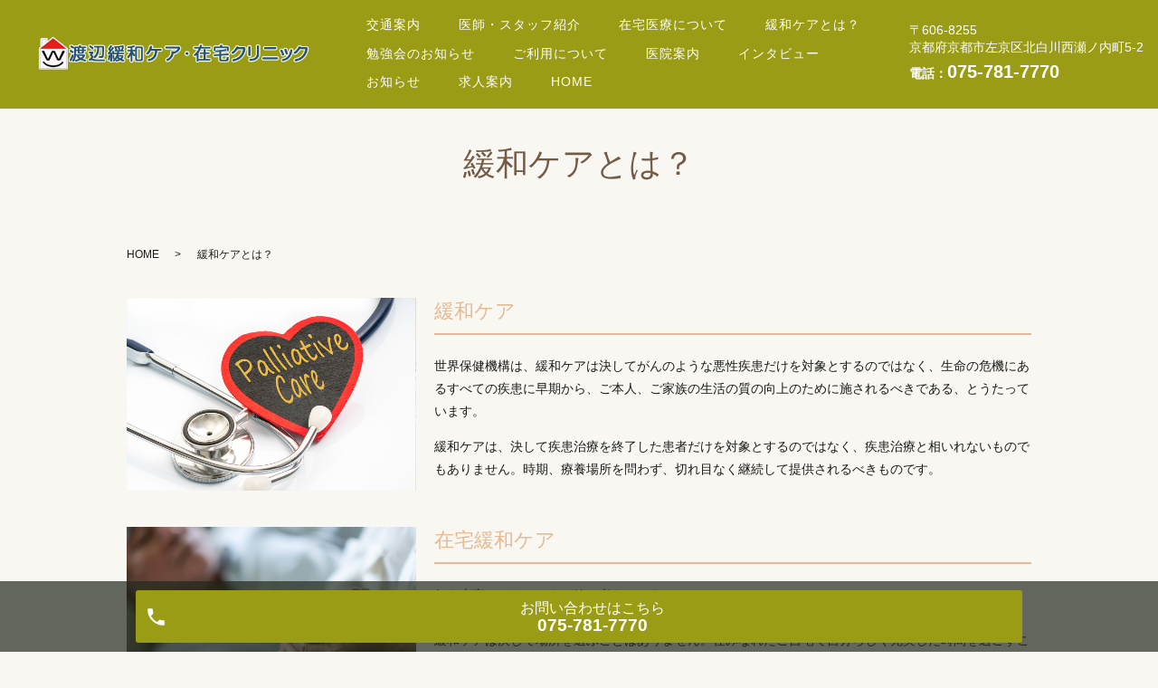

--- FILE ---
content_type: text/html; charset=UTF-8
request_url: https://www.watanabe-zaitaku.com/palliative-care
body_size: 4813
content:

<!DOCTYPE HTML>
<html lang="ja">
<head prefix="og: http://ogp.me/ns# fb: http://ogp.me/ns/fb# article: http://ogp.me/ns/article#">
  <meta charset="utf-8">
  <meta http-equiv="X-UA-Compatible" content="IE=edge,chrome=1">
  <meta name="viewport" content="width=device-width, initial-scale=1">
<meta name="format-detection" content="telephone=no">
  <title>緩和ケアとは？｜渡辺緩和ケア・在宅クリニック 京都市の在宅医療、訪問看護、訪問診療、往診</title>
  
<!-- All in One SEO Pack 2.8 by Michael Torbert of Semper Fi Web Designob_start_detected [-1,-1] -->
<meta name="description"  content="渡辺緩和ケア・在宅クリニックは、在宅医療、訪問看護、訪問診療、往診を行うべく京都市左京区に開院いたしました。訪問看護の実施、24時間体制での緊急時対応等の診療体制により、患者さんが住み慣れたご自宅で自分らしく充実した時間を過ごしていただけるためのサポートをいたします。緩和ケアとは？のページ。" />

<meta name="keywords"  content="渡辺緩和ケア・在宅クリニック,京都市,左京区,在宅医療,訪問看護,訪問診療,往診,看取り" />

<link rel="canonical" href="https://www.watanabe-zaitaku.com/palliative-care" />
<meta property="og:title" content="緩和ケアとは？｜渡辺緩和ケア・在宅クリニック 京都市の在宅医療、訪問看護、訪問診療、往診" />
<meta property="og:type" content="article" />
<meta property="og:url" content="https://www.watanabe-zaitaku.com/palliative-care" />
<meta property="og:image" content="https://www.watanabe-zaitaku.com/wp-content/uploads/logo_ogp.jpg" />
<meta property="og:description" content="渡辺緩和ケア・在宅クリニックは、在宅医療、訪問看護、訪問診療、往診を行うべく京都市左京区に開院いたしました。訪問看護の実施、24時間体制での緊急時対応等の診療体制により、患者さんが住み慣れたご自宅で自分らしく充実した時間を過ごしていただけるためのサポートをいたします。緩和ケアとは？のページ。" />
<meta property="article:published_time" content="2018-11-09T04:44:37Z" />
<meta property="article:modified_time" content="2018-11-26T09:24:50Z" />
<meta name="twitter:card" content="summary" />
<meta name="twitter:title" content="緩和ケアとは？｜渡辺緩和ケア・在宅クリニック 京都市の在宅医療、訪問看護、訪問診療、往診" />
<meta name="twitter:description" content="渡辺緩和ケア・在宅クリニックは、在宅医療、訪問看護、訪問診療、往診を行うべく京都市左京区に開院いたしました。訪問看護の実施、24時間体制での緊急時対応等の診療体制により、患者さんが住み慣れたご自宅で自分らしく充実した時間を過ごしていただけるためのサポートをいたします。緩和ケアとは？のページ。" />
<meta name="twitter:image" content="https://www.watanabe-zaitaku.com/wp-content/uploads/logo_ogp.jpg" />
<meta itemprop="image" content="https://www.watanabe-zaitaku.com/wp-content/uploads/logo_ogp.jpg" />
			<script type="text/javascript" >
				window.ga=window.ga||function(){(ga.q=ga.q||[]).push(arguments)};ga.l=+new Date;
				ga('create', 'UA-128184462-47', 'auto');
				// Plugins
				
				ga('send', 'pageview');
			</script>
			<script async src="https://www.google-analytics.com/analytics.js"></script>
			<!-- /all in one seo pack -->
<link rel='dns-prefetch' href='//s.w.org' />
<link rel='stylesheet' id='contact-form-7-css'  href='https://www.watanabe-zaitaku.com/wp-content/plugins/contact-form-7/includes/css/styles.css?ver=5.0.4' type='text/css' media='all' />
<script type='text/javascript' src='https://www.watanabe-zaitaku.com/wp-content/themes/watanabe-zaitaku.com/assets/js/vendor/jquery.min.js?ver=4.9.26'></script>
<link rel='shortlink' href='https://www.watanabe-zaitaku.com/?p=43' />
<style>.gallery .gallery-item img { width: auto; height: auto; }</style>  <link href="https://fonts.googleapis.com/css?family=Noto+Sans+JP:400,700&amp;subset=japanese" rel="stylesheet" />
  <link href="https://www.watanabe-zaitaku.com/wp-content/themes/watanabe-zaitaku.com/assets/css/main.css?1769085413" rel="stylesheet" >
  <script src="https://www.watanabe-zaitaku.com/wp-content/themes/watanabe-zaitaku.com/assets/js/vendor/respond.min.js"></script>
  <script type="application/ld+json">
  {
    "@context": "http://schema.org",
    "@type": "BreadcrumbList",
    "itemListElement":
    [
      {
      "@type": "ListItem",
      "position": 1,
      "item":
      {
        "@id": "https://www.watanabe-zaitaku.com/",
        "name": "渡辺緩和ケア・在宅クリニック"
      }
    },
{
      "@type": "ListItem",
      "position": 2,
      "item":
      {
        "@id": "https://www.watanabe-zaitaku.com/palliative-care/",
        "name": "緩和ケアとは？"
      }
    }    ]
  }
  </script>


  <script type="application/ld+json">
  {
    "@context": "http://schema.org/",
    "@type": "LocalBusiness",
    "name": "",
    "address": "",
    "telephone": "",
    "faxNumber": "",
    "url": "https://www.watanabe-zaitaku.com",
    "email": "",
    "image": "https://www.watanabe-zaitaku.com/wp-content/uploads/logo_ogp.jpg",
    "logo": "https://www.watanabe-zaitaku.com/wp-content/uploads/logo_org.png"
  }
  </script>
	<meta name="google-site-verification" content="Sumjnhfbp8kb35PTnt-tza_40c0_a8_DSOw8qcRs9pY" />
</head>
<body class="scrollTop">

  <div id="fb-root"></div>
  <script>(function(d, s, id) {
    var js, fjs = d.getElementsByTagName(s)[0];
    if (d.getElementById(id)) return;
    js = d.createElement(s); js.id = id;
    js.src = 'https://connect.facebook.net/ja_JP/sdk.js#xfbml=1&version=v2.12';
    fjs.parentNode.insertBefore(js, fjs);
  }(document, 'script', 'facebook-jssdk'));</script>


  <header id="_sample_header_03" class="hdr_3 high">
    <div class="primary_header">
      <div class="row">
                    <div class="title">
                          <a href="https://www.watanabe-zaitaku.com/">
                <object type="image/svg+xml" data="/wp-content/uploads/logo.svg" alt="渡辺緩和ケア・在宅クリニック"></object>
              </a>
                      </div>
          <nav class="global_nav"><ul><li><a href="https://www.watanabe-zaitaku.com/access">交通案内</a></li>
<li><a href="https://www.watanabe-zaitaku.com/doctor">医師・スタッフ紹介</a></li>
<li><a href="https://www.watanabe-zaitaku.com/home-health-care">在宅医療について</a></li>
<li><a href="https://www.watanabe-zaitaku.com/palliative-care">緩和ケアとは？</a></li>
<li><a href="https://www.watanabe-zaitaku.com/study">勉強会のお知らせ</a></li>
<li><a href="https://www.watanabe-zaitaku.com/about-the-use">ご利用について</a></li>
<li><a href="https://www.watanabe-zaitaku.com/clinic">医院案内</a></li>
<li><a href="https://www.watanabe-zaitaku.com/interview">インタビュー</a></li>
<li><a href="/category/news">お知らせ</a></li>
<li><a href="https://www.watanabe-zaitaku.com/recruit">求人案内</a></li>
<li><a href="https://www.watanabe-zaitaku.com/">HOME</a></li>

                <li class="gnav_search">
                  <a href="#">search</a>
  <div class="epress_search">
    <form method="get" action="https://www.watanabe-zaitaku.com/">
      <input type="text" placeholder="" class="text" name="s" autocomplete="off" value="">
      <input type="submit" value="Search" class="submit">
    </form>
  </div>
  </li>
              </ul>
              <div class="menu_icon">
                <a href="#menu"><span>メニュー開閉</span></a>
              </div></nav>        <div class="hdr_info">
          <p class="h_address">〒606-8255<br>京都府京都市左京区北白川西瀬ノ内町5-2</p>
          <p class="h_tel">電話：<a class="telhref" href="tel:075-781-7770"><span class="text-large">075-781-7770</span></a>
    </p>
        </div>
      </div>
    </div>
  </header>
  <main>
              <h1 class="wow" style="">
      緩和ケアとは？            </h1>

    
    <div class="bread_wrap">
      <div class="container gutters">
        <div class="row bread">
              <ul class="col span_12">
              <li><a href="https://www.watanabe-zaitaku.com">HOME</a></li>
                      <li>緩和ケアとは？</li>
                  </ul>
          </div>
      </div>
    </div>
    <section>
      <div class="container gutters">
        <div class="row">
                    <div class="col span_12 column_main">
                  <section class="diagnosis_11">
  <!-- <h2>診療案内</h2> -->
  <div class="container gutters">
    <div class="row">
      <div class="col span_4">
        <figure><img src="/wp-content/uploads/pc_01.jpg"></figure>
      </div>
      <div class="col span_8">
        <h3>緩和ケア</h3>
        <p>世界保健機構は、緩和ケアは決してがんのような悪性疾患だけを対象とするのではなく、生命の危機にあるすべての疾患に早期から、ご本人、ご家族の生活の質の向上のために施されるべきである、とうたっています。</p>

        <p>緩和ケアは、決して疾患治療を終了した患者だけを対象とするのではなく、疾患治療と相いれないものでもありません。時期、療養場所を問わず、切れ目なく継続して提供されるべきものです。</p>
      </div>
    </div>
    <div class="row">
      <div class="col span_4">
        <figure><img src="/wp-content/uploads/pc_02.jpg"></figure>
      </div>
      <div class="col span_8">
        <h3>在宅緩和ケア</h3>
        <p>何を大事にされるかを一緒に考えてみませんか？<br>
病院での医療とケア、自宅での医療とケアとさまざまな選択肢があると思います。<br>
緩和ケアは決して場所を選ぶことはありません。住みなれたご自宅で自分らしく充実した時間を過ごすこと、そして、ご家族もリラックスして生活ができるような総合的なプランの提供が在宅緩和ケアです。抗がん治療中でも楽に治療を受けることを提案します。<br>
「痛い」「しんどい」といった身体的、「つらい」「不安」といった精神的な苦痛を和らげ、家だからこそ生まれる「やすらぎ」を大切にしませんか？</p>
      </div>
    </div>
    <div class="row">
      <div class="col span_4">
        <figure><img src="/wp-content/uploads/pc_03.jpg"></figure>
      </div>
      <div class="col span_8">
        <h3>緩和ケア訪問看護師の働き</h3>
        <p>在宅緩和ケアにおいて、大切な担い手は看護師です。医療者としての視点とケア提供者としての視点を持ち合わせ、家で生活することを支えています。化学療法を受けられている患者さんには、医師とは一般診療であっても、ご自宅での生活支援としての訪問看護を推奨しています。</p>

<p>・症状の観察と対応方法について相談します<br>
・気持ちや心のつらさを聞くこと<br>
・保清、入浴介助、衣類交換など清潔に過ごしていただくための支援<br>
・医師の指示による医療処置<br>
・お薬の飲み方や使い方を相談します<br>
・ご家族へのアドバイスとお話を伺います<br>
・抗がん治療継続についての相談と治療医との懸け橋</p>
      </div>
    </div>
    <div class="row">
      <div class="col span_4">
        <figure><img src="/wp-content/uploads/pc_04.jpg"></figure>
      </div>
      <div class="col span_8">
        <h3>在宅看取りについて</h3>
        <p>ホスピス緩和ケアは場所を問わずに提供されるものです。病院ホスピスと在宅ホスピスとは、質が異なります。どちらが正しいとか間違いとかではなく、どこで過ごしたいかを考えていただきたいと思います。在宅で行っていない検査はエックス線関係の検査ですが、緩和ケアに必要な症状緩和は同程度に受けることができます。在宅ホスピスは、家での良さを引き出した緩和ケアです。“ホスピス満床、在宅空床”と言われており家で過ごすことを考えてみませんか。</p>
      </div>
    </div>
    <div class="row">
      <div class="col span_4">
        <figure><img src="/wp-content/uploads/pc_05.jpg"></figure>
      </div>
      <div class="col span_8">
        <h3>在宅看取りの件数</h3>
        <p>バプテスト在宅ホスピス緩和ケアクリニック開院以来、ご自宅で最期まで生活されていた方々です。＊良性疾患1名</p>
          <figure class="mt20"><img src="/wp-content/uploads/pc_06.jpg"></figure>
      </div>
    </div>
  </div>
</section>
              </div>
                  </div>
      </div>
    </section>

  </main>
<div id="reservation_area2">
  <div class="reservation_btn">
    <!-- <p><a href="#modal01" class="modalOpen">Open</a></p> -->
    <ul>
      <!-- <li class="web_reserve_btn"><a href="#modal01" class="modalOpen" target="_blank">ネット予約<span class="pc-word">はこちら</span></a></li> -->
      <li class="mobile_tel_btn"><a href="tel:075-781-7770" class="modalOpen">お問い合わせ<span class="pc-word">はこちら
  </span>
<span class="pc-word tel-number">075-781-7770</span></a>
      </li>
    </ul>
  </div>
</div>
<footer id="_sample_footer_01" class="low">
  <div class="footer_nav_wrap">
    <div class="container">
      <div class="row">
        <nav class="col span_12"><ul><li><a href="https://www.watanabe-zaitaku.com/access">交通案内</a></li>
<li><a href="https://www.watanabe-zaitaku.com/doctor">医師・スタッフ紹介</a></li>
<li><a href="https://www.watanabe-zaitaku.com/home-health-care">在宅医療について</a></li>
<li><a href="https://www.watanabe-zaitaku.com/palliative-care">緩和ケアとは？</a></li>
<li><a href="https://www.watanabe-zaitaku.com/study">勉強会のお知らせ</a></li>
<li><a href="https://www.watanabe-zaitaku.com/about-the-use">ご利用について</a></li>
<li><a href="https://www.watanabe-zaitaku.com/clinic">医院案内</a></li>
<li><a href="https://www.watanabe-zaitaku.com/interview">インタビュー</a></li>
<li><a href="/category/news">お知らせ</a></li>
<li><a href="https://www.watanabe-zaitaku.com/recruit">求人案内</a></li>
<li><a href="https://www.watanabe-zaitaku.com/">HOME</a></li>
</ul></nav>      </div>
    </div>
  </div>
  <div class="footer_copyright_wrap">
    <div class="container">
      <div class="row">
		  
        <div class="col span_12">
          <p>Copyright &copy; 渡辺緩和ケア・在宅クリニック All Rights Reserved.</p>
        </div>
      </div>
    </div>
  </div>
  <p class="pagetop"><a href="#top"></a></p>
</footer>

  <script src="https://www.watanabe-zaitaku.com/wp-content/themes/watanabe-zaitaku.com/assets/js/vendor/bundle.js"></script>
  <script src="https://www.watanabe-zaitaku.com/wp-content/themes/watanabe-zaitaku.com/assets/js/main.js?"></script>

  <script type='text/javascript'>
/* <![CDATA[ */
var wpcf7 = {"apiSettings":{"root":"https:\/\/www.watanabe-zaitaku.com\/wp-json\/contact-form-7\/v1","namespace":"contact-form-7\/v1"},"recaptcha":{"messages":{"empty":"\u3042\u306a\u305f\u304c\u30ed\u30dc\u30c3\u30c8\u3067\u306f\u306a\u3044\u3053\u3068\u3092\u8a3c\u660e\u3057\u3066\u304f\u3060\u3055\u3044\u3002"}}};
/* ]]> */
</script>
<script type='text/javascript' src='https://www.watanabe-zaitaku.com/wp-content/plugins/contact-form-7/includes/js/scripts.js?ver=5.0.4'></script>
</body>
</html>


--- FILE ---
content_type: image/svg+xml
request_url: https://www.watanabe-zaitaku.com/wp-content/uploads/logo.svg
body_size: 20960
content:
<svg data-name="レイヤー 1" xmlns="http://www.w3.org/2000/svg" xmlns:xlink="http://www.w3.org/1999/xlink" viewBox="0 0 480 64"><image width="480" height="64" xlink:href="[data-uri]"/></svg>

--- FILE ---
content_type: text/plain
request_url: https://www.google-analytics.com/j/collect?v=1&_v=j102&a=885157992&t=pageview&_s=1&dl=https%3A%2F%2Fwww.watanabe-zaitaku.com%2Fpalliative-care&ul=en-us%40posix&dt=%E7%B7%A9%E5%92%8C%E3%82%B1%E3%82%A2%E3%81%A8%E3%81%AF%EF%BC%9F%EF%BD%9C%E6%B8%A1%E8%BE%BA%E7%B7%A9%E5%92%8C%E3%82%B1%E3%82%A2%E3%83%BB%E5%9C%A8%E5%AE%85%E3%82%AF%E3%83%AA%E3%83%8B%E3%83%83%E3%82%AF%20%E4%BA%AC%E9%83%BD%E5%B8%82%E3%81%AE%E5%9C%A8%E5%AE%85%E5%8C%BB%E7%99%82%E3%80%81%E8%A8%AA%E5%95%8F%E7%9C%8B%E8%AD%B7%E3%80%81%E8%A8%AA%E5%95%8F%E8%A8%BA%E7%99%82%E3%80%81%E5%BE%80%E8%A8%BA&sr=1280x720&vp=1280x720&_u=IEBAAEABAAAAACAAI~&jid=2054012245&gjid=1941175417&cid=1824570149.1769085414&tid=UA-128184462-47&_gid=1817837564.1769085414&_r=1&_slc=1&z=1406426855
body_size: -452
content:
2,cG-TM3B669LK4